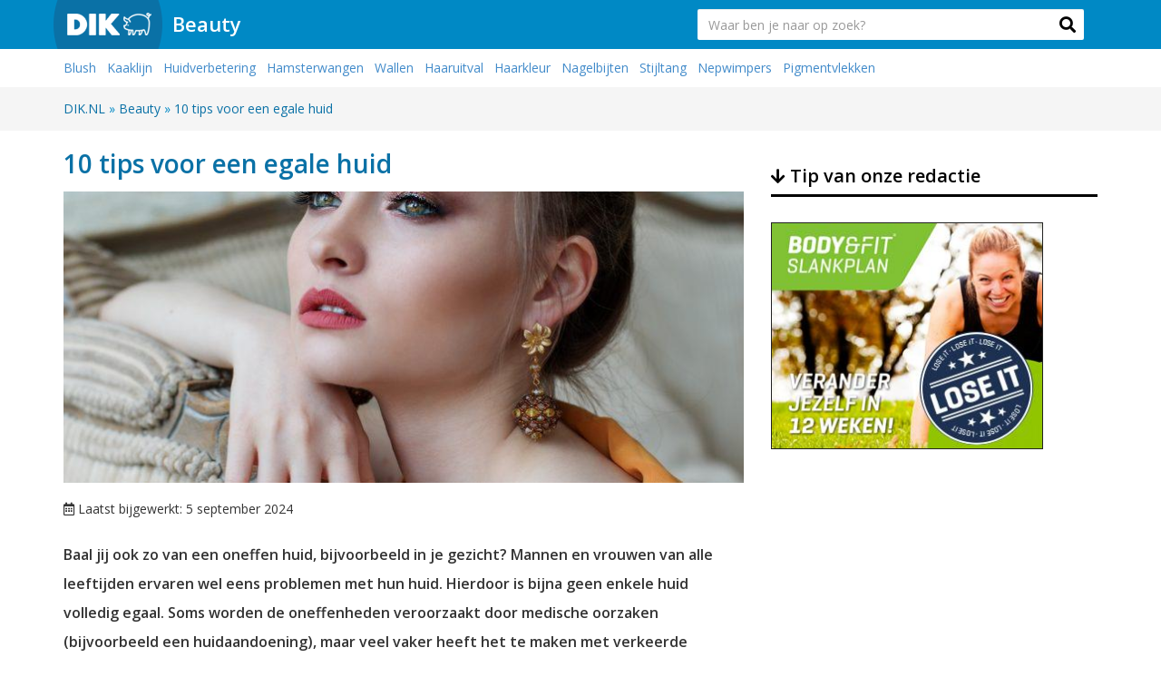

--- FILE ---
content_type: text/html; charset=UTF-8
request_url: https://www.dik.nl/beauty/egale-huid/
body_size: 11107
content:
<!DOCTYPE html>
<html lang="nl">
<head>
<meta charset="utf-8">
<meta name="viewport" content="width=device-width, initial-scale=1.0, maximum-scale=1.0, user-scalable=0">
<title>10 tips voor een egale huid | DIK.NL</title>
<script async src="https://www.googletagmanager.com/gtag/js?id=G-6R79KVFD81"></script>
<script>window.dataLayer=window.dataLayer||[];
function gtag(){dataLayer.push(arguments);}
gtag('js', new Date());
gtag('config', 'G-6R79KVFD81');</script>
<link rel="shortcut icon" href="/favicon.ico" type="image/x-icon"/>
<link rel="stylesheet" type="text/css" href="//www.dik.nl/wp-content/cache/wpfc-minified/e49p6hk9/1xb28.css" media="all"/>
<link rel="https://api.w.org/" href="https://www.dik.nl/wp-json/"/><link rel="alternate" type="application/json" href="https://www.dik.nl/wp-json/wp/v2/posts/15962"/><link rel='prev' title='50 voorbeelden van lieve app berichtjes' href='https://www.dik.nl/liefde/lieve-app-berichtjes/'/>
<link rel='next' title='Hoe kun je geld verdienen met reclame op je auto?' href='https://www.dik.nl/werk/geld-reclame-auto/'/>
<link rel="canonical" href="https://www.dik.nl/beauty/egale-huid/"/>
<link rel='shortlink' href='https://www.dik.nl/?p=15962'/>
<link rel="alternate" type="application/json+oembed" href="https://www.dik.nl/wp-json/oembed/1.0/embed?url=https%3A%2F%2Fwww.dik.nl%2Fbeauty%2Fegale-huid%2F"/>
<link rel="alternate" type="text/xml+oembed" href="https://www.dik.nl/wp-json/oembed/1.0/embed?url=https%3A%2F%2Fwww.dik.nl%2Fbeauty%2Fegale-huid%2F&#038;format=xml"/>
<script type="application/ld+json" class="saswp-schema-markup-output">[{"@context":"https://schema.org","@type":"Article","@id":"https://www.dik.nl/beauty/egale-huid/#Article","url":"https://www.dik.nl/beauty/egale-huid/","inLanguage":"nl","mainEntityOfPage":"https://www.dik.nl/beauty/egale-huid/","headline":"10 tips voor een egale huid","description":"Baal jij ook zo van een oneffen huid, bijvoorbeeld in je gezicht? Mannen en vrouwen van alle leeftijden ervaren wel eens problemen met hun huid. Hierdoor is bijna geen enkele huid volledig egaal. Soms worden de oneffenheden veroorzaakt door medische oorzaken (bijvoorbeeld een huidaandoening), maar veel vaker heeft het te maken met verkeerde patronen in","articleBody":"Baal jij ook zo van een oneffen huid, bijvoorbeeld in je gezicht? Mannen en vrouwen van alle leeftijden ervaren wel eens problemen met hun huid. Hierdoor is bijna geen enkele huid volledig egaal. Soms worden de oneffenheden veroorzaakt door medische oorzaken (bijvoorbeeld een huidaandoening), maar veel vaker heeft het te maken met verkeerde patronen in je levensstijl. Gelukkig kun je zelf heel veel maatregelen treffen om jouw huid egaler te maken. In dit artikel helpen we jou op weg en bespreken we 10 tips voor een egale huid.        Tip 1 - Blijf gehydrateerd door veel water te drinken  Ons lichaam bestaat voor een heel groot gedeelte uit water. Dat is niet voor niets! Om je lichaam gezond te houden, moet je zorgen dat deze watervoorraad constant wordt aangevuld. Het heeft effect op een heleboel gezondheids- en beauty-aspecten, maar in dit artikel beperken we ons tot de relatie van water en een egale huid.    Water zorgt ervoor dat jouw huid zichzelf van binnenuit kan reinigen. Daarnaast zorgt het dat je huid niet uitdroogt en elastisch blijft. Daardoor krijg je minder snel rimpels en behoud je langer een jeugdige uitstraling. Maar hoeveel water moet je dan drinken? Verscheidene autoriteiten raden een minimum van 2 liter per dag aan. Als je niet zo van water houdt, kun je een gedeelte hiervan vervangen door thee. (Kunstmatige) frisdranken en sappen kun je het beste vermijden, want de suikers en kunstmatige zoet- en smaakstoffen zorgen voor een vettere huid met puistjes. Alcohol kun je omwille van je huid het beste laten staan; dat droogt de huid uit.        Tip 2 - Douche minder heet en minder lang  Ken je dat? Je staat al een poosje onder de douche en betrapt jezelf erop dat je de kraan telkens net een stukje heter zet. Hmm, lekker even opwarmen en genieten van de warme stralen. Maar... jouw huid kan dit niet echt waarderen. (Te) warm water tast de beschermlaag van je huid aan, waardoor deze beschadigt. Het gevolg is dat je een droge huid krijgt, met bijvoorbeeld loshangende schilfertjes. Niet echt een mooi gezicht. Je kunt dus beter iets korter douchen (maximaal 10 minuten) en de kraan een paar graden zachter zetten. Dit heeft overigens ook voordelen voor je haar. Als je jouw haar gezond wil houden, moet je het wassen met lauw water. Vervolgens moet je aan het einde van de douchebeurt de kraan koud zetten en daarmee je haar spoelen, dan sluiten de haarschubben zich en heb je minder pluis en meer glans. Win-win, dus!        Tip 3 - Zonnebrandcrème is je beste vriend  Iedereen gebruikt wel eens zonnebrand. Met de nadruk op 'wel eens'. Bijvoorbeeld op die snikhete dag tijdens jouw strandvakantie, of als je in hartje zomer op een terras gaat zitten in Nederland. Maar wist je dat jouw huid dagelijks baat heeft bij de bescherming die beschermende kleding en/of zonnebrandcrème biedt? Als je huid direct wordt blootgesteld aan zonlicht, kan dat er namelijk voor zorgen dat je een oneffen (niet-egale) tint krijgt in je gezicht. Het is aanbevolen om de lichaamsdelen die in aanraking komen met zonlicht, regelmatig in te smeren met SPF 15. Als je het écht goed wil doen en alle risico's wil vermijden, dan moet je zelfs voor een SPF 30 kiezen.        Tip 4 - Reinig je gezicht twee keer per dag  De meeste mensen ervaren oneffenheden op hun gezicht. Er zijn dan ook heel veel tips waarmee je jouw gezicht egaler kunt maken. Een van de belangrijkste tips is de reiniging. Maak er een gewoonte van om twee keer per dag je huid te reinigen. Doe dit tegelijk met het tandenpoetsen, dan kun je het makkelijk inbedden in je dagelijkse ritueel! Kies hiervoor een milde melk 0f lotion die past bij jouw huidtype (droog, gemengd, vet). Welk huidtype je hebt, kun je het beste navragen bij de drogist.    Let op: het gezicht reinigen is heel belangrijk voor iedereen! Dus niet alleen voor make-up popjes die elke avond de laag foundation van hun gezicht moeten schrobben. Integendeel, het is ook belangrijk voor mensen die helemaal geen make-up dragen. In de loop van de dag komt je gezicht namelijk in aanraking met wind, regen, vuil, vette vingers en noem maar op.        Tip 5 - Hanteer een gezonde levensstijl  Deze tip mag dan wel algemeen zijn; het is dé sleutel tot een egale huid. Je lichaam reageert namelijk direct op de keuzes die jij maakt in je levensstijl. Een van de eerste plekken waar dat zichtbaar wordt voor jou zelf, is je huid. Wat houdt een gezonde levensstijl precies in? Het is een combinatie van goed eten en regelmatig bewegen. Dat wil zeggen: eet gevarieerd en gezond. Een paar stuks fruit, veel groente, veel water (zoals we eerder ook al bespraken), veel eiwitten, veel gezonde vetten en wat koolhydraten. We gaan hier in deze context niet te diep op in, maar als je meer wilt weten over een gezonde levensstijl, dan kun je verder lezen op de pagina eten en drinken, gezondheid of afvallen. Verder is het belangrijk om veel te bewegen, al is het maar wandelen. Meer hierover kun je lezen in onze categorie sporten. Tot slot moet je ongezonde gewoontes zoals roken, (veel) drinken en veel ongezonde snacks laten staan. Je zult niet alleen een egale huid krijgen, maar ook van andere gezondheidsvoordelen profiteren!        Tip 6 - Verbloem je niet-egale huid  Eigenlijk moet je er naar streven dat je huid van binnenuit gezond wordt. Dan wordt de oorzaak van een oneffen huid aangepast, en krijg je op de lange(re) termijn een egale huid. Maar... Het duurt even voordat de effecten zichtbaar worden. Wat nou als je in de tussentijd alvast een egale huid wil? Dan kun je altijd nog een egale huid 'faken' met behulp van make-up. Sorry mannen, deze tip is toch vooral bedoeld voor de dames... Jullie kunnen het beste een baard laten staan of een petje op doen ;).  Make-up voor een egale huid  Met make up kun je jouw huid vrij egaal maken. Als je reliëf hebt, bijvoorbeeld puistjes, dan zullen deze natuurlijk nog wel enigszins zichtbaar blijven. Maar rode plekken, donkere wallen, kleine mee-eters of andere kenmerken van een oneffen huid, kun je prima verbloemen. Dat kun je het beste doen met concealers. Deze zijn speciaal op de markt gebracht om een egale huid na te bootsen. Daarna kun je foundation aanbrengen, dat is een dikke crème die vaak een kleur bevat. Door dit gematigd op je gezicht aan te brengen, krijgt je huid eenzelfde egale tint.        Tip 7 - Neem een gezichtsbehandeling  Een van de meest professionele methodes om een egaal gezicht te krijgen, is door een gezichtsbehandeling te nemen. Deze behandeling wordt ook wel 'facial' genoemd. Ze worden uitgevoerd door een dermatoloog of iemand van een schoonheidssalon. Er zijn verschillende behandelingen verkrijgbaar, een beetje afhankelijk van de problematiek. Je kunt het beste bij de schoonheidssalon of dermatoloog vragen welke behandeling jij het beste kunt nemen. Elke behandeling is er hoe dan ook op gericht om een egale huid te creëren, alleen de manier waarop verschilt. Het enige nadeel van een gezichtsbehandeling (facial) is de hoge prijs. Daartegenover staat echter wel dat het een gedegen behandeling is met goede resultaten. Houd er echter wel rekening mee dat je alsnog jouw levensstijl gezond moet houden om ook op de lange termijn een egale huid te hebben. Je kunt moeilijk elke week een nieuwe facial boeken.        Tip 8 - Geef jouw huid veel vitamine C  Vitamine C is onmisbaar voor je lichaam. Het draagt onder andere bij aan een goed immuunsysteem, gezond haar, en een goede huid. Vitamine C is niet de enige vitamine die goed is voor jouw huid, maar wel eentje die er met kop en schouder bovenuit steekt. Vitamine C haal je bijvoorbeeld uit sinaasappels, tomaten en kiwi. Je kunt ook een vitamine C voedingssupplement eten, maar dat is niet ter vervanging van vitamine C-rijk voedsel, eerder als aanvulling.    Verder zijn er ook een aantal huidverzorgingsproducten die vitamine C in hun crème of lotion stoppen. Bijvoorbeeld Nivea Visage Q10 Energy Dagcrème, of Uriage Age. In de drogisterij kunnen ze je ongetwijfeld goede, vitaminerijke verzorgingsproducten voor je huid aanbevelen.        Tip 9 - Ga vaak sporten  We hebben het al eerder genoemd in dit artikel: ga vaker bewegen. Maar waarom is sporten eigenlijk zo goed voor de huid? We zullen een korte uitleg geven. Beweging zorgt voor een goede bloedsomloop. Hoe beter je doorbloeding is, hoe beter dat is voor je lichaam, onder andere voor je huid. Vaker bewegen leidt onder andere tot een egalere huid. Het is echter wel belangrijk om het zweet direct na het sporten van je huid te spoelen, want als je dat niet doet, dan krijg je juist huidproblemen omdat je poriën verstopt raken en het vuil op de huid blijft zitten.        Tip 10 - Verwen je huid met een masker  Gezichtsmaskers zijn niet alleen erg fijn voor ontspanning en comfort, maar ze dragen ook bij aan een egale huid. Dat geldt met name voor hydraterende, herstellende gezichtsmaskers. Het is aan te raden om een dergelijk masker een keer per week aan te brengen. Verder kun je de huidverzorging uitbreiden door je huid te behandelen met een milde scrub of peeling.","keywords":"","datePublished":"2019-02-07T09:42:40+01:00","dateModified":"2024-09-05T14:38:36+02:00","author":{"@type":"Person","name":"Anne von Gleich","url":"https://www.dik.nl/author/anne/","sameAs":["http://www.sansplus.nl"],"image":{"@type":"ImageObject","url":"https://secure.gravatar.com/avatar/507b2ef3eafdd32600858a84e0f0e5cc?s=96&d=mm&r=g","height":96,"width":96}},"editor":{"@type":"Person","name":"Anne von Gleich","url":"https://www.dik.nl/author/anne/","sameAs":["http://www.sansplus.nl"],"image":{"@type":"ImageObject","url":"https://secure.gravatar.com/avatar/507b2ef3eafdd32600858a84e0f0e5cc?s=96&d=mm&r=g","height":96,"width":96}},"publisher":{"@type":"Organization","name":"Dik B.V.","url":"https://www.dik.nl","logo":{"@type":"ImageObject","url":"https://www.dik.nl/wp-content/uploads/2019/06/ZODfESq0.jpg","width":"512","height":"512"}},"image":[{"@type":"ImageObject","@id":"https://www.dik.nl/beauty/egale-huid/#primaryimage","url":"https://www.dik.nl/wp-content/uploads/2019/02/attractive-beautiful-beautiful-girl-458766.jpg","width":"4096","height":"2731"},{"@type":"ImageObject","url":"https://www.dik.nl/wp-content/uploads/2019/02/attractive-beautiful-beautiful-girl-458766-1200x900.jpg","width":"1200","height":"900"},{"@type":"ImageObject","url":"https://www.dik.nl/wp-content/uploads/2019/02/attractive-beautiful-beautiful-girl-458766-1200x675.jpg","width":"1200","height":"675"}]}]</script>
<link rel="icon" href="https://www.dik.nl/wp-content/uploads/2017/08/cropped-favicon-1-70x70.png" sizes="32x32"/>
<link rel="icon" href="https://www.dik.nl/wp-content/uploads/2017/08/cropped-favicon-1-300x300.png" sizes="192x192"/>
<link rel="apple-touch-icon" href="https://www.dik.nl/wp-content/uploads/2017/08/cropped-favicon-1-300x300.png"/>
<meta name="msapplication-TileImage" content="https://www.dik.nl/wp-content/uploads/2017/08/cropped-favicon-1-300x300.png"/>
<meta property="og:image" content="https://www.dik.nl/wp-content/uploads/2019/02/attractive-beautiful-beautiful-girl-458766-266x200.jpg"/>
<script data-wpfc-render="false">var Wpfcll={s:[],osl:0,scroll:false,i:function(){Wpfcll.ss();window.addEventListener('load',function(){window.addEventListener("DOMSubtreeModified",function(e){Wpfcll.osl=Wpfcll.s.length;Wpfcll.ss();if(Wpfcll.s.length > Wpfcll.osl){Wpfcll.ls(false);}},false);Wpfcll.ls(true);});window.addEventListener('scroll',function(){Wpfcll.scroll=true;Wpfcll.ls(false);});window.addEventListener('resize',function(){Wpfcll.scroll=true;Wpfcll.ls(false);});window.addEventListener('click',function(){Wpfcll.scroll=true;Wpfcll.ls(false);});},c:function(e,pageload){var w=document.documentElement.clientHeight || body.clientHeight;var n=0;if(pageload){n=0;}else{n=(w > 800) ? 800:200;n=Wpfcll.scroll ? 800:n;}var er=e.getBoundingClientRect();var t=0;var p=e.parentNode ? e.parentNode:false;if(typeof p.getBoundingClientRect=="undefined"){var pr=false;}else{var pr=p.getBoundingClientRect();}if(er.x==0 && er.y==0){for(var i=0;i < 10;i++){if(p){if(pr.x==0 && pr.y==0){if(p.parentNode){p=p.parentNode;}if(typeof p.getBoundingClientRect=="undefined"){pr=false;}else{pr=p.getBoundingClientRect();}}else{t=pr.top;break;}}};}else{t=er.top;}if(w - t+n > 0){return true;}return false;},r:function(e,pageload){var s=this;var oc,ot;try{oc=e.getAttribute("data-wpfc-original-src");ot=e.getAttribute("data-wpfc-original-srcset");originalsizes=e.getAttribute("data-wpfc-original-sizes");if(s.c(e,pageload)){if(oc || ot){if(e.tagName=="DIV" || e.tagName=="A" || e.tagName=="SPAN"){e.style.backgroundImage="url("+oc+")";e.removeAttribute("data-wpfc-original-src");e.removeAttribute("data-wpfc-original-srcset");e.removeAttribute("onload");}else{if(oc){e.setAttribute('src',oc);}if(ot){e.setAttribute('srcset',ot);}if(originalsizes){e.setAttribute('sizes',originalsizes);}if(e.getAttribute("alt") && e.getAttribute("alt")=="blank"){e.removeAttribute("alt");}e.removeAttribute("data-wpfc-original-src");e.removeAttribute("data-wpfc-original-srcset");e.removeAttribute("data-wpfc-original-sizes");e.removeAttribute("onload");if(e.tagName=="IFRAME"){var y="https://www.youtube.com/embed/";if(navigator.userAgent.match(/\sEdge?\/\d/i)){e.setAttribute('src',e.getAttribute("src").replace(/.+\/templates\/youtube\.html\#/,y));}e.onload=function(){if(typeof window.jQuery !="undefined"){if(jQuery.fn.fitVids){jQuery(e).parent().fitVids({customSelector:"iframe[src]"});}}var s=e.getAttribute("src").match(/templates\/youtube\.html\#(.+)/);if(s){try{var i=e.contentDocument || e.contentWindow;if(i.location.href=="about:blank"){e.setAttribute('src',y+s[1]);}}catch(err){e.setAttribute('src',y+s[1]);}}}}}}else{if(e.tagName=="NOSCRIPT"){if(jQuery(e).attr("data-type")=="wpfc"){e.removeAttribute("data-type");jQuery(e).after(jQuery(e).text());}}}}}catch(error){console.log(error);console.log("==>",e);}},ss:function(){var i=Array.prototype.slice.call(document.getElementsByTagName("img"));var f=Array.prototype.slice.call(document.getElementsByTagName("iframe"));var d=Array.prototype.slice.call(document.getElementsByTagName("div"));var a=Array.prototype.slice.call(document.getElementsByTagName("a"));var s=Array.prototype.slice.call(document.getElementsByTagName("span"));var n=Array.prototype.slice.call(document.getElementsByTagName("noscript"));this.s=i.concat(f).concat(d).concat(a).concat(s).concat(n);},ls:function(pageload){var s=this;[].forEach.call(s.s,function(e,index){s.r(e,pageload);});}};document.addEventListener('DOMContentLoaded',function(){wpfci();});function wpfci(){Wpfcll.i();}</script>
</head>
<body class="post-template-default single single-post postid-15962 single-format-standard">
<div class="menu">
<nav class="navbar navbar-default" role="navigation">
<div class="container">    
<div class="navbar-brand"> <a href="https://www.dik.nl"><img src="https://www.dik.nl/wp-content/themes/dik/img/brand.png" alt="logo dik.nl"/></a></div><div class="navbar-more"> <a class="big" href="https://www.dik.nl/beauty/">Beauty</a></div><form method="get" action="https://www.dik.nl" class="navbar-form navbar-right">
<div class="form-group collapse" id="collapseForm"> <input type="text" name="s" class="form-control form-control-lg input" maxlength="55" placeholder="Waar ben je naar op zoek?" id="search"></div><button role="button" type="submit" class="fa fa-search desktoponly"></button>
</form></div><button role="button" type="submit"  data-toggle="collapse" href="#collapseForm" aria-expanded="false" aria-controls="collapseForm" class="fa fa-search mobileonly" aria-hidden="true"></button>  
</nav></div><div class="ondernav featured">
<div class="container"> <ul> <li><a href='https://www.dik.nl/beauty/blush-aanbrengen/'>Blush</a></li> <li><a href='https://www.dik.nl/afvallen/kaaklijn-trainen/'>Kaaklijn</a></li> <li><a href='https://www.dik.nl/beauty/huidverbetering/'>Huidverbetering</a></li> <li><a href='https://www.dik.nl/beauty/hamsterwangen/'>Hamsterwangen</a></li> <li><a href='https://www.dik.nl/beauty/wallen-wegwerken/'>Wallen</a></li> <li><a href='https://www.dik.nl/gezondheid/wat-te-doen-tegen-haaruitval/'>Haaruitval</a></li> <li><a href='https://www.dik.nl/beauty/haarkleur/'>Haarkleur</a></li> <li><a href='https://www.dik.nl/beauty/tips-tegen-nagelbijten/'>Nagelbijten</a></li> <li><a href='https://www.dik.nl/beauty/aanschaf-stijltang/'>Stijltang</a></li> <li><a href='https://www.dik.nl/beauty/nepwimpers/'>Nepwimpers</a></li> <li><a href='https://www.dik.nl/beauty/pigmentvlekken-creme/'>Pigmentvlekken</a></li> </ul></div></div><div class="bread">
<div class="container"> <nav class="breadcrumb"> <ol itemscope itemtype="http://schema.org/BreadcrumbList"> <li itemprop="itemListElement" itemscope itemtype="http://schema.org/ListItem"> <a itemprop="item" href="https://www.dik.nl"> <span itemprop="name">DIK.NL</span></a> <meta itemprop="position" content="1"/> </li> <span class="divider">» </span> <li itemprop="itemListElement" itemscope itemtype="http://schema.org/ListItem"> <a itemprop="item" href="https://www.dik.nl/beauty/"> <span itemprop="name">Beauty</span></a> <meta itemprop="position" content="2"/> </li> <span class="divider">» </span> <li itemprop="itemListElement" itemscope itemtype="http://schema.org/ListItem"> <a itemprop="item" href="https://www.dik.nl/beauty/egale-huid/"> <span itemprop="name">10 tips voor een egale huid</span></a> <meta itemprop="position" content="3"/> </li> </ol> </nav></div></div><div class="content content-single">
<div class="container">	
<div class="row">
<div class="col-md-8">
<div id="post-15962" class="post-15962 post type-post status-publish format-standard has-post-thumbnail hentry category-beauty category-lichaam">
<header class="entry-header">
<div class="h1-title"> <h1 class="entry-title">10 tips voor een egale huid</h1></div><img width="752" height="322" src="https://www.dik.nl/wp-content/uploads/2019/02/attractive-beautiful-beautiful-girl-458766-752x322.jpg" class="img-artikelen wp-post-image" alt="10 tips voor een egale huid" loading="lazy"/>																						<div class="entry-overlay"></div></header>
<p class="meta">
<i class="far fa-calendar-alt"></i> Laatst bijgewerkt: 5 september 2024										</p>
<div class="entry-content">
<p><strong>Baal jij ook zo van een oneffen huid, bijvoorbeeld in je gezicht? Mannen en vrouwen van alle leeftijden ervaren wel eens problemen met hun huid. Hierdoor is bijna geen enkele huid volledig egaal. Soms worden de oneffenheden veroorzaakt door medische oorzaken (bijvoorbeeld een huidaandoening), maar veel vaker heeft het te maken met verkeerde patronen in je levensstijl. Gelukkig kun je zelf heel veel maatregelen treffen om jouw huid egaler te maken. In dit artikel helpen we jou op weg en bespreken we 10 tips voor een egale huid.</strong></p>
<div class="ax_content adBanner ad"> <a href=https://www.dik.nl/x/fit/ target="_blank" rel="nofollow"> <picture> <source srcset="https://www.dik.nl/wp-content/uploads/2019/07/bodyfit2.jpg" media="(min-width: 767px)"> <img onload="Wpfcll.r(this,true);" src="[data-uri]" data-wpfc-original-src="https://www.dik.nl/wp-content/uploads/2019/07/bodyfit2.jpg" data-wpfc-original-srcset="https://www.dik.nl/wp-content/uploads/2019/07/bodyfit1-1.jpg" alt=Keto revolutie> </picture> </a></div><hr />
<h2 style="line-height: 115%; margin: 26.25pt 0cm 15.0pt 0cm;">Tip 1 &#8211; Blijf gehydrateerd door veel water te drinken</h2>
<p>Ons lichaam bestaat voor een heel groot gedeelte uit water. Dat is niet voor niets! Om je lichaam gezond te houden, moet je zorgen dat deze watervoorraad constant wordt aangevuld. Het heeft effect op een heleboel gezondheids- en beauty-aspecten, maar in dit artikel beperken we ons tot de relatie van water en een egale huid.</p>
<p>Water zorgt ervoor dat jouw huid zichzelf van binnenuit kan reinigen. Daarnaast zorgt het dat je huid niet uitdroogt en elastisch blijft. Daardoor krijg je minder snel rimpels en behoud je langer een jeugdige uitstraling. Maar hoeveel water moet je dan drinken? Verscheidene autoriteiten raden een minimum van 2 liter per dag aan. Als je niet zo van water houdt, kun je een gedeelte hiervan vervangen door thee. (Kunstmatige) frisdranken en sappen kun je het beste vermijden, want de suikers en kunstmatige zoet- en smaakstoffen zorgen voor een vettere huid met puistjes. Alcohol kun je omwille van je huid het beste laten staan; dat droogt de huid uit.</p>
<hr />
<h2>Tip 2 &#8211; Douche minder heet en minder lang</h2>
<p>Ken je dat? Je staat al een poosje onder de douche en betrapt jezelf erop dat je de kraan telkens net een stukje heter zet. Hmm, lekker even opwarmen en genieten van de warme stralen. Maar&#8230; jouw huid kan dit niet echt waarderen. (Te) warm water tast de beschermlaag van je huid aan, waardoor deze beschadigt. Het gevolg is dat je een droge huid krijgt, met bijvoorbeeld loshangende schilfertjes. Niet echt een mooi gezicht. Je kunt dus beter iets korter douchen (maximaal 10 minuten) en de kraan een paar graden zachter zetten. Dit heeft overigens ook voordelen voor je haar. Als je jouw haar gezond wil houden, moet je het wassen met lauw water. Vervolgens moet je aan het einde van de douchebeurt de kraan koud zetten en daarmee je haar spoelen, dan sluiten de haarschubben zich en heb je minder pluis en meer glans. Win-win, dus!</p>
<hr />
<h2>Tip 3 &#8211; Zonnebrandcrème is je beste vriend</h2>
<p>Iedereen gebruikt wel eens zonnebrand. Met de nadruk op &#8216;wel eens&#8217;. Bijvoorbeeld op die snikhete dag tijdens jouw strandvakantie, of als je in hartje zomer op een terras gaat zitten in Nederland. Maar wist je dat jouw huid dagelijks baat heeft bij de bescherming die beschermende kleding en/of zonnebrandcrème biedt? Als je huid direct wordt blootgesteld aan zonlicht, kan dat er namelijk voor zorgen dat je een oneffen (niet-egale) tint krijgt in je gezicht. Het is aanbevolen om de lichaamsdelen die in aanraking komen met zonlicht, regelmatig in te smeren met SPF 15. Als je het écht goed wil doen en alle risico&#8217;s wil vermijden, dan moet je zelfs voor een SPF 30 kiezen.</p>
<hr />
<h2>Tip 4 &#8211; Reinig je gezicht twee keer per dag</h2>
<p>De meeste mensen ervaren oneffenheden op hun gezicht. Er zijn dan ook heel veel tips waarmee je jouw gezicht egaler kunt maken. Een van de belangrijkste tips is de reiniging. Maak er een gewoonte van om twee keer per dag je huid te reinigen. Doe dit tegelijk met het tandenpoetsen, dan kun je het makkelijk inbedden in je dagelijkse ritueel! Kies hiervoor een milde melk 0f lotion die past bij jouw huidtype (droog, gemengd, vet). Welk huidtype je hebt, kun je het beste navragen bij de drogist.</p>
<p><strong>Let op: </strong>het gezicht reinigen is heel belangrijk voor iedereen! Dus niet alleen voor make-up popjes die elke avond de laag foundation van hun gezicht moeten schrobben. Integendeel, het is ook belangrijk voor mensen die helemaal geen make-up dragen. In de loop van de dag komt je gezicht namelijk in aanraking met wind, regen, vuil, vette vingers en noem maar op.</p>
<hr />
<h2>Tip 5 &#8211; Hanteer een gezonde levensstijl</h2>
<p>Deze tip mag dan wel algemeen zijn; het is dé sleutel tot een egale huid. Je lichaam reageert namelijk direct op de keuzes die jij maakt in je levensstijl. Een van de eerste plekken waar dat zichtbaar wordt voor jou zelf, is je huid. Wat houdt een gezonde levensstijl precies in? Het is een combinatie van goed eten en regelmatig bewegen. Dat wil zeggen: eet gevarieerd en gezond. Een paar stuks fruit, veel groente, veel water (zoals we eerder ook al bespraken), veel eiwitten, veel gezonde vetten en wat koolhydraten. We gaan hier in deze context niet te diep op in, maar als je meer wilt weten over een gezonde levensstijl, dan kun je verder lezen op de pagina <a href="https://www.dik.nl/eten-drinken/">eten en drinken</a>, <a href="https://www.dik.nl/gezondheid/">gezondheid</a> of <a href="https://www.dik.nl/afvallen/">afvallen</a>. Verder is het belangrijk om veel te bewegen, al is het maar wandelen. Meer hierover kun je lezen in onze categorie <a href="https://www.dik.nl/sporten/">sporten</a>. Tot slot moet je ongezonde gewoontes zoals roken, (veel) drinken en veel ongezonde snacks laten staan. Je zult niet alleen een egale huid krijgen, maar ook van andere gezondheidsvoordelen profiteren!</p>
<hr />
<h2>Tip 6 &#8211; Verbloem je niet-egale huid</h2>
<p>Eigenlijk moet je er naar streven dat je huid van binnenuit gezond wordt. Dan wordt de oorzaak van een oneffen huid aangepast, en krijg je op de lange(re) termijn een egale huid. Maar&#8230; Het duurt even voordat de effecten zichtbaar worden. Wat nou als je in de tussentijd alvast een egale huid wil? Dan kun je altijd nog een egale huid &#8216;faken&#8217; met behulp van make-up. Sorry mannen, deze tip is toch vooral bedoeld voor de dames&#8230; Jullie kunnen het beste een baard laten staan of een petje op doen ;).</p>
<h3>Make-up voor een egale huid</h3>
<p>Met make up kun je jouw huid vrij egaal maken. Als je reliëf hebt, bijvoorbeeld puistjes, dan zullen deze natuurlijk nog wel enigszins zichtbaar blijven. Maar rode plekken, donkere wallen, kleine mee-eters of andere kenmerken van een oneffen huid, kun je prima verbloemen. Dat kun je het beste doen met <strong>concealers. </strong>Deze zijn speciaal op de markt gebracht om een egale huid na te bootsen. Daarna kun je <strong><a href="https://www.dik.nl/beauty/foundation-droge-huid/">foundation</a> </strong>aanbrengen, dat is een dikke crème die vaak een kleur bevat. Door dit gematigd op je gezicht aan te brengen, krijgt je huid eenzelfde egale tint.</p>
<hr />
<h2>Tip 7 &#8211; Neem een gezichtsbehandeling</h2>
<p>Een van de meest professionele methodes om een egaal gezicht te krijgen, is door een gezichtsbehandeling te nemen. Deze behandeling wordt ook wel &#8216;facial&#8217; genoemd. Ze worden uitgevoerd door een dermatoloog of iemand van een schoonheidssalon. Er zijn verschillende behandelingen verkrijgbaar, een beetje afhankelijk van de problematiek. Je kunt het beste bij de schoonheidssalon of dermatoloog vragen welke behandeling jij het beste kunt nemen. Elke behandeling is er hoe dan ook op gericht om een egale huid te creëren, alleen de manier waarop verschilt. Het enige nadeel van een gezichtsbehandeling (facial) is de hoge prijs. Daartegenover staat echter wel dat het een gedegen behandeling is met goede resultaten. Houd er echter wel rekening mee dat je alsnog jouw levensstijl gezond moet houden om ook op de lange termijn een egale huid te hebben. Je kunt moeilijk elke week een nieuwe facial boeken.</p>
<hr />
<h2>Tip 8 &#8211; Geef jouw huid veel vitamine C</h2>
<p>Vitamine C is onmisbaar voor je lichaam. Het draagt onder andere bij aan een goed immuunsysteem, <a href="https://www.dik.nl/beauty/vitamine-haar/">gezond haar,</a> en een goede huid. Vitamine C is niet de enige vitamine die goed is voor jouw huid, maar wel eentje die er met kop en schouder bovenuit steekt. Vitamine C haal je bijvoorbeeld uit sinaasappels, tomaten en kiwi. Je kunt ook een vitamine C voedingssupplement eten, maar dat is niet ter vervanging van vitamine C-rijk voedsel, eerder als aanvulling.</p>
<p>Verder zijn er ook een aantal huidverzorgingsproducten die vitamine C in hun crème of lotion stoppen. Bijvoorbeeld Nivea Visage Q10 Energy Dagcrème, of Uriage Age. In de drogisterij kunnen ze je ongetwijfeld goede, vitaminerijke verzorgingsproducten voor je huid aanbevelen.</p>
<hr />
<h2>Tip 9 &#8211; Ga vaak sporten</h2>
<p>We hebben het al eerder genoemd in dit artikel: ga vaker bewegen. Maar waarom is sporten eigenlijk zo goed voor de huid? We zullen een korte uitleg geven. Beweging zorgt voor een goede bloedsomloop. Hoe beter je doorbloeding is, hoe beter dat is voor je lichaam, onder andere voor je huid. Vaker bewegen leidt onder andere tot een egalere huid. Het is echter wel belangrijk om het zweet direct na het sporten van je huid te spoelen, want als je dat niet doet, dan krijg je juist huidproblemen omdat je poriën verstopt raken en het vuil op de huid blijft zitten.</p>
<hr />
<h2>Tip 10 &#8211; Verwen je huid met een masker</h2>
<p>Gezichtsmaskers zijn niet alleen erg fijn voor ontspanning en comfort, maar ze dragen ook bij aan een egale huid. Dat geldt met name voor hydraterende, herstellende gezichtsmaskers. Het is aan te raden om een dergelijk masker een keer per week aan te brengen. Verder kun je de huidverzorging uitbreiden door je huid te behandelen met een milde scrub of peeling.</p>
<hr>
<div class="news"> <h3>Bekijk ook deze gerelateerde artikelen <i class="fas fa-level-down-alt"></i></h3> <ul> <li><a class='news_title' href="https://www.dik.nl/lichaam/rokershuid/" title="Bekijk het artikel 10 tips tegen een rokershuid"> 10 tips tegen een rokershuid </a></li> <li><a class='news_title' href="https://www.dik.nl/beauty/huidverbetering/" title="Bekijk het artikel 14 Tips voor huidverbetering"> 14 Tips voor huidverbetering </a></li> <li><a class='news_title' href="https://www.dik.nl/beauty/droge-huid-gezicht/" title="Bekijk het artikel 8 tips tegen een droge huid op je gezicht"> 8 tips tegen een droge huid op je gezicht </a></li> <li><a class='news_title' href="https://www.dik.nl/beauty/huidverjonging/" title="Bekijk het artikel Huidverjonging; hoe krijg je een jongere huid?"> Huidverjonging; hoe krijg je een jongere huid? </a></li> <li><a class='news_title' href="https://www.dik.nl/lichaam/kokosolie-huid/" title="Bekijk het artikel 10 redenen om kokosolie voor je huid te gebruiken"> 10 redenen om kokosolie voor je huid te gebruiken </a></li> <li><a class='news_title' href="https://www.dik.nl/beauty/pigmentvlekken-creme/" title="Bekijk het artikel Wat is een goede pigmentvlekken crème?"> Wat is een goede pigmentvlekken crème? </a></li> <li><a class='news_title' href="https://www.dik.nl/beauty/pigmentvlekken-gezicht-behandelen/" title="Bekijk het artikel Hoe kun je pigmentvlekken in je gezicht behandelen?"> Hoe kun je pigmentvlekken in je gezicht behandelen? </a></li> <li><a class='news_title' href="https://www.dik.nl/lichaam/microneedling/" title="Bekijk het artikel Wat is microneedling en hoe werkt het?"> Wat is microneedling en hoe werkt het? </a></li> <li><a class='news_title' href="https://www.dik.nl/beauty/extreem-droge-huid/" title="Bekijk het artikel Wat kun je doen tegen een extreem droge huid?"> Wat kun je doen tegen een extreem droge huid? </a></li> <li><a class='news_title' href="https://www.dik.nl/lichaam/onrustige-huid/" title="Bekijk het artikel Wat kun je doen tegen een onrustige huid?"> Wat kun je doen tegen een onrustige huid? </a></li> </ul></div><div class="ax_content adBanner ad"> <a href=https://www.dik.nl/x/fit/ target="_blank" rel="nofollow"> <picture> <source srcset="https://www.dik.nl/wp-content/uploads/2019/07/bodyfit2.jpg" media="(min-width: 767px)"> <img onload="Wpfcll.r(this,true);" src="[data-uri]" data-wpfc-original-src="https://www.dik.nl/wp-content/uploads/2019/07/bodyfit2.jpg" data-wpfc-original-srcset="https://www.dik.nl/wp-content/uploads/2019/07/bodyfit1-1.jpg" alt=Keto revolutie> </picture> </a></div><hr>						
<div class="alert alert-info author">
<img onload="Wpfcll.r(this,true);" src="[data-uri]" data-wpfc-original-src="https://www.dik.nl/wp-content/uploads/2019/06/anne-110x110.jpg" width="120" height="120" alt="foto auteur Anne von Gleich" class="img-rounded alignleft">
<h5>Dit artikel is geschreven door Anne von Gleich</h5>
<p>Anne is freelance tekstschrijver en content marketeer bij Sans Plus. Met oog voor detail en hart voor de doelgroep brengt ze elk verhaal tot leven.</p>
<a href="https://www.sansplus.nl" rel="nofollow" target="_blank"><i class="fas fa-globe-europe"></i> Website</a>													<a href="https://www.linkedin.com/in/annevongleich/" rel="nofollow" target="_blank"><i class="fas fa-globe-europe"></i> LinkedIn</a>													<div class="clear"></div></div><div class="well"> Dit artikel is geplaatst in de volgende categorie(ën): <a href="https://www.dik.nl/beauty/" class="badge" title="categorie Beauty">Beauty</a> <a href="https://www.dik.nl/lichaam/" class="badge" title="categorie Lichaam">Lichaam</a></div></div></div><div class="news">
<h3>Nieuwste artikelen:</h3>
<hr>
<div class="row">
<div class="col-sm-6"> <a class='news_title' href="https://www.dik.nl/beauty/kraaienpootjes/" title="Bekijk het artikel Hoe kan ik kraaienpootjes verminderen?"> <img onload="Wpfcll.r(this,true);" src="[data-uri]" width="70" height="70" data-wpfc-original-src="https://www.dik.nl/wp-content/uploads/2019/08/close-up-eye-eyeball-862122-70x70.jpg" class="side_image img-left wp-post-image" alt="Hoe kan ik kraaienpootjes verminderen?" loading="lazy" data-wpfc-original-srcset="https://www.dik.nl/wp-content/uploads/2019/08/close-up-eye-eyeball-862122-70x70.jpg 70w, https://www.dik.nl/wp-content/uploads/2019/08/close-up-eye-eyeball-862122-150x150.jpg 150w, https://www.dik.nl/wp-content/uploads/2019/08/close-up-eye-eyeball-862122-300x300.jpg 300w, https://www.dik.nl/wp-content/uploads/2019/08/close-up-eye-eyeball-862122-110x110.jpg 110w" data-wpfc-original-sizes="(max-width: 70px) 100vw, 70px"/> Hoe kan ik kraaienpootjes verminderen? </a> <a class='news_title' href="https://www.dik.nl/beauty/hyaluronzuurcapsules/" title="Bekijk het artikel Alles over hyaluronzuurcapsules"> <img onload="Wpfcll.r(this,true);" src="[data-uri]" width="70" height="70" data-wpfc-original-src="https://www.dik.nl/wp-content/uploads/2019/08/addiction-antibiotic-aspirin-860378-70x70.jpg" class="side_image img-left wp-post-image" alt="Alles over hyaluronzuurcapsules" loading="lazy" data-wpfc-original-srcset="https://www.dik.nl/wp-content/uploads/2019/08/addiction-antibiotic-aspirin-860378-70x70.jpg 70w, https://www.dik.nl/wp-content/uploads/2019/08/addiction-antibiotic-aspirin-860378-150x150.jpg 150w, https://www.dik.nl/wp-content/uploads/2019/08/addiction-antibiotic-aspirin-860378-300x300.jpg 300w, https://www.dik.nl/wp-content/uploads/2019/08/addiction-antibiotic-aspirin-860378-110x110.jpg 110w" data-wpfc-original-sizes="(max-width: 70px) 100vw, 70px"/> Alles over hyaluronzuurcapsules </a> <a class='news_title' href="https://www.dik.nl/beauty/dagcreme-spf/" title="Bekijk het artikel Wat is de beste dagcrème met SPF?"> <img onload="Wpfcll.r(this,true);" src="[data-uri]" width="70" height="70" data-wpfc-original-src="https://www.dik.nl/wp-content/uploads/2019/08/blue-sky-bright-clouds-912364-70x70.jpg" class="side_image img-left wp-post-image" alt="Wat is de beste dagcrème met SPF?" loading="lazy" data-wpfc-original-srcset="https://www.dik.nl/wp-content/uploads/2019/08/blue-sky-bright-clouds-912364-70x70.jpg 70w, https://www.dik.nl/wp-content/uploads/2019/08/blue-sky-bright-clouds-912364-150x150.jpg 150w, https://www.dik.nl/wp-content/uploads/2019/08/blue-sky-bright-clouds-912364-300x300.jpg 300w, https://www.dik.nl/wp-content/uploads/2019/08/blue-sky-bright-clouds-912364-110x110.jpg 110w" data-wpfc-original-sizes="(max-width: 70px) 100vw, 70px"/> Wat is de beste dagcrème met SPF? </a> <a class='news_title' href="https://www.dik.nl/beauty/beste-nachtcreme/" title="Bekijk het artikel Wat is de beste nachtcrème?"> <img onload="Wpfcll.r(this,true);" src="[data-uri]" width="70" height="70" data-wpfc-original-src="https://www.dik.nl/wp-content/uploads/2019/07/attractive-beautiful-beauty-2169434-70x70.jpg" class="side_image img-left wp-post-image" alt="Wat is de beste nachtcrème?" loading="lazy" data-wpfc-original-srcset="https://www.dik.nl/wp-content/uploads/2019/07/attractive-beautiful-beauty-2169434-70x70.jpg 70w, https://www.dik.nl/wp-content/uploads/2019/07/attractive-beautiful-beauty-2169434-150x150.jpg 150w, https://www.dik.nl/wp-content/uploads/2019/07/attractive-beautiful-beauty-2169434-300x300.jpg 300w, https://www.dik.nl/wp-content/uploads/2019/07/attractive-beautiful-beauty-2169434-110x110.jpg 110w" data-wpfc-original-sizes="(max-width: 70px) 100vw, 70px"/> Wat is de beste nachtcrème? </a> <a class='news_title' href="https://www.dik.nl/beauty/lekkerste-geurtjes-vrouwen/" title="Bekijk het artikel Wat zijn de 20 lekkerste geurtjes voor vrouwen?"> <img onload="Wpfcll.r(this,true);" src="[data-uri]" width="70" height="70" data-wpfc-original-src="https://www.dik.nl/wp-content/uploads/2019/08/aroma-assorted-bathroom-965989-70x70.jpg" class="side_image img-left wp-post-image" alt="Wat zijn de 20 lekkerste geurtjes voor vrouwen?" loading="lazy" data-wpfc-original-srcset="https://www.dik.nl/wp-content/uploads/2019/08/aroma-assorted-bathroom-965989-70x70.jpg 70w, https://www.dik.nl/wp-content/uploads/2019/08/aroma-assorted-bathroom-965989-150x150.jpg 150w, https://www.dik.nl/wp-content/uploads/2019/08/aroma-assorted-bathroom-965989-300x300.jpg 300w, https://www.dik.nl/wp-content/uploads/2019/08/aroma-assorted-bathroom-965989-110x110.jpg 110w" data-wpfc-original-sizes="(max-width: 70px) 100vw, 70px"/> Wat zijn de 20 lekkerste geurtjes voor vrouwen? </a></div><div class="col-sm-6"> <a class='news_title' href="https://www.dik.nl/beauty/gecombineerde-huid/" title="Bekijk het artikel Hoe verzorg je de gecombineerde huid?"> <img onload="Wpfcll.r(this,true);" src="[data-uri]" width="70" height="70" data-wpfc-original-src="https://www.dik.nl/wp-content/uploads/2019/07/beautiful-beauty-brunette-2224736-70x70.jpg" class="side_image img-left wp-post-image" alt="Hoe verzorg je de gecombineerde huid?" loading="lazy" data-wpfc-original-srcset="https://www.dik.nl/wp-content/uploads/2019/07/beautiful-beauty-brunette-2224736-70x70.jpg 70w, https://www.dik.nl/wp-content/uploads/2019/07/beautiful-beauty-brunette-2224736-150x150.jpg 150w, https://www.dik.nl/wp-content/uploads/2019/07/beautiful-beauty-brunette-2224736-300x300.jpg 300w, https://www.dik.nl/wp-content/uploads/2019/07/beautiful-beauty-brunette-2224736-110x110.jpg 110w" data-wpfc-original-sizes="(max-width: 70px) 100vw, 70px"/> Hoe verzorg je de gecombineerde huid? </a> <a class='news_title' href="https://www.dik.nl/beauty/creme-striae/" title="Bekijk het artikel Wat is de beste crème tegen striae?"> <img onload="Wpfcll.r(this,true);" src="[data-uri]" width="70" height="70" data-wpfc-original-src="https://www.dik.nl/wp-content/uploads/2019/07/abdomen-active-activity-396133-70x70.jpg" class="side_image img-left wp-post-image" alt="Wat is de beste crème tegen striae?" loading="lazy" data-wpfc-original-srcset="https://www.dik.nl/wp-content/uploads/2019/07/abdomen-active-activity-396133-70x70.jpg 70w, https://www.dik.nl/wp-content/uploads/2019/07/abdomen-active-activity-396133-150x150.jpg 150w, https://www.dik.nl/wp-content/uploads/2019/07/abdomen-active-activity-396133-300x300.jpg 300w, https://www.dik.nl/wp-content/uploads/2019/07/abdomen-active-activity-396133-110x110.jpg 110w" data-wpfc-original-sizes="(max-width: 70px) 100vw, 70px"/> Wat is de beste crème tegen striae? </a> <a class='news_title' href="https://www.dik.nl/lichaam/ketoconazolcreme/" title="Bekijk het artikel Wat is ketoconazolcrème en waar is het goed voor?"> <img onload="Wpfcll.r(this,true);" src="[data-uri]" width="70" height="70" data-wpfc-original-src="https://www.dik.nl/wp-content/uploads/2019/07/adult-beauty-cosmetic-1029896-1-70x70.jpg" class="side_image img-left wp-post-image" alt="Wat is ketoconazolcrème en waar is het goed voor?" loading="lazy" data-wpfc-original-srcset="https://www.dik.nl/wp-content/uploads/2019/07/adult-beauty-cosmetic-1029896-1-70x70.jpg 70w, https://www.dik.nl/wp-content/uploads/2019/07/adult-beauty-cosmetic-1029896-1-150x150.jpg 150w, https://www.dik.nl/wp-content/uploads/2019/07/adult-beauty-cosmetic-1029896-1-300x300.jpg 300w, https://www.dik.nl/wp-content/uploads/2019/07/adult-beauty-cosmetic-1029896-1-110x110.jpg 110w" data-wpfc-original-sizes="(max-width: 70px) 100vw, 70px"/> Wat is ketoconazolcrème en waar is het goed voor? </a> <a class='news_title' href="https://www.dik.nl/beauty/progesteron-creme/" title="Bekijk het artikel Wat is progesteron crème en waar is het goed voor?"> <img onload="Wpfcll.r(this,true);" src="[data-uri]" width="70" height="70" data-wpfc-original-src="https://www.dik.nl/wp-content/uploads/2019/07/progesteron-creme-70x70.jpg" class="side_image img-left wp-post-image" alt="Wat is progesteron crème en waar is het goed voor?" loading="lazy" data-wpfc-original-srcset="https://www.dik.nl/wp-content/uploads/2019/07/progesteron-creme-70x70.jpg 70w, https://www.dik.nl/wp-content/uploads/2019/07/progesteron-creme-150x150.jpg 150w, https://www.dik.nl/wp-content/uploads/2019/07/progesteron-creme-300x300.jpg 300w, https://www.dik.nl/wp-content/uploads/2019/07/progesteron-creme-110x110.jpg 110w" data-wpfc-original-sizes="(max-width: 70px) 100vw, 70px"/> Wat is progesteron crème en waar is het goed voor? </a> <a class='news_title' href="https://www.dik.nl/beauty/oogcreme/" title="Bekijk het artikel Wat is de beste oogcrème?"> <img onload="Wpfcll.r(this,true);" src="[data-uri]" width="70" height="70" data-wpfc-original-src="https://www.dik.nl/wp-content/uploads/2019/06/close-up-eye-eyeball-862122-70x70.jpg" class="side_image img-left wp-post-image" alt="Wat is de beste oogcrème?" loading="lazy" data-wpfc-original-srcset="https://www.dik.nl/wp-content/uploads/2019/06/close-up-eye-eyeball-862122-70x70.jpg 70w, https://www.dik.nl/wp-content/uploads/2019/06/close-up-eye-eyeball-862122-150x150.jpg 150w, https://www.dik.nl/wp-content/uploads/2019/06/close-up-eye-eyeball-862122-300x300.jpg 300w, https://www.dik.nl/wp-content/uploads/2019/06/close-up-eye-eyeball-862122-110x110.jpg 110w" data-wpfc-original-sizes="(max-width: 70px) 100vw, 70px"/> Wat is de beste oogcrème? </a></div></div></div><hr>
<div class="alert alert-info" id="suggestie"> <h3>Suggestie insturen</h3> <p>Opmerkingen, verbeteringen of suggesties op dit artikel? We horen graag van je zodat we de inhoud van dit artikel nog beter kunnen maken. Vul het onderstaande formulier in:</p> <hr></div></div><div class="col-md-4 single-sidebar sticky">
<div class="ax_content adBanner ad"> <h3><i class="fa fa-arrow-down"></i> Tip van onze redactie</h3> <a href=https://www.dik.nl/x/fit/ target="_blank" rel="nofollow"> <img onload="Wpfcll.r(this,true);" src="[data-uri]" data-wpfc-original-src="https://www.dik.nl/wp-content/uploads/2019/07/bodyfit1-1.jpg" alt=Keto revolutie> </a></div></div></div></div></div><footer id="colophon" class="site-footer" role="contentinfo">
<div class="container">
<div class="col-sm-3 overons">
<h3>Over ons</h3>
<div class="icon"></div><p>Op <a href="https://www.dik.nl/beauty/">Dik.nl/beauty/</a> vind je artikelen en tips over uiterlijk, huidverbetering, make-up, haar, afvallen, gezondheid en nog veel meer beauty onderwerpen. Allemaal tips om je elke dag te laten stralen!</p></div><div class="col-sm-3"> <h3>DIK.NL</h3> <p> Dik B.V.<br> Burgemeester Drijbersingel 51<br> 8021 JB Zwolle<br> Kvk: 74390708<br> </p> <p> <a href="https://www.facebook.com/dikpuntnl" class="facebook">Dik.nl Facebook</a> <a href="https://twitter.com/dikpuntnl" class="twitter">Dikpuntnl Twitter</a> </p></div><div class="col-sm-3 social"> <h3>Contact</h3> <p>Vragen over de onderwerpen op onze site of heb je suggesties voor onze website? Neem contact met ons op via het onderstaande mailadres.</p> <p>Email: info@dik.nl</p> <a href="https://www.dik.nl/contact/" class="btn-lg btn-success btn">Contact formulier »</a></div><div class="col-sm-3 footermenu"> <h3>Menu</h3> <ul> <li><a href="https://www.dik.nl/">Home</a></li> <li><a href="https://www.dik.nl/beauty/">Beauty</a></li> <li><a href="https://www.dik.nl/over-ons/">Over Ons</a></li> <li><a href="https://www.dik.nl/overzicht/">Alle onderwerpen</a></li> <li><a href="https://www.dik.nl/contact/">Contact</a></li> <li><a href="https://www.dik.nl/privacy/">Privacy Statement</a></li> <li><a href="https://www.dik.nl/vacatures/">Vacatures</a></li> </ul></div></div></footer>
<div class="onderfooter"> <center>Copyright <a href="https://www.dik.nl">Dik.nl</a> 2025 | DIK.NL geeft antwoord op je vraag</center></div><a href="#" class="backtotop" title="Naar het begin van de pagina"><i class="fas fa-arrow-up"></i></a>
<noscript id="wpfc-google-fonts"><link href="https://fonts.googleapis.com/css?family=Open+Sans:300,400,600,700,800" rel="stylesheet">
</noscript>
<script>document.addEventListener('DOMContentLoaded',function(){function wpfcgl(){var wgh=document.querySelector('noscript#wpfc-google-fonts').innerText, wgha=wgh.match(/<link[^\>]+>/gi);for(i=0;i<wgha.length;i++){var wrpr=document.createElement('div');wrpr.innerHTML=wgha[i];document.body.appendChild(wrpr.firstChild);}}wpfcgl();});</script>
<script>var jquery_placeholder_url='https://www.dik.nl/wp-content/plugins/gravity-forms-placeholder-support-add-on/jquery.placeholder-1.0.1.js';</script>
<!--[if lt IE 9]><script src="//www.dik.nl/wp-content/cache/wpfc-minified/1f97dhwi/1xb3i.js"></script><![endif]-->
<!--[if lt IE 9]><script src="//www.dik.nl/wp-content/cache/wpfc-minified/mkutqydi/1xb3j.js"></script><![endif]-->
<script src='//www.dik.nl/wp-content/cache/wpfc-minified/8jou3m3m/1xawb.js' id='jquery-core-js'></script>
<script src="//www.dik.nl/wp-content/cache/wpfc-minified/frmfi5y5/1xawb.js"></script>
<script src="//www.dik.nl/wp-content/cache/wpfc-minified/7x956d7t/1xawb.js"></script>
<script src="//www.dik.nl/wp-content/cache/wpfc-minified/9km87w3p/1xawb.js"></script>
<script src='//www.dik.nl/wp-content/cache/wpfc-minified/frgg7a31/1xawb.js' id='wp-embed-js'></script>
<script src='//www.dik.nl/wp-content/cache/wpfc-minified/8le5rxmq/1xawb.js' id='gf_placeholder_add_on-js'></script>
</body>
</html><!-- WP Fastest Cache file was created in 1.756373167038 seconds, on 04-09-25 17:05:39 -->